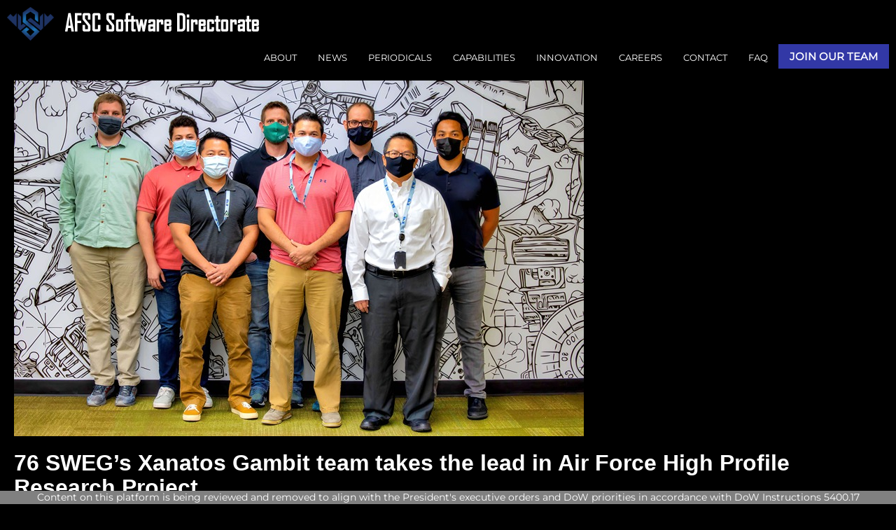

--- FILE ---
content_type: text/html; charset=utf-8
request_url: https://afscsoftware.dso.mil/xanantos/
body_size: 4280
content:
<!DOCTYPE HTML>
<html lang="en">

<head>
    <link rel="apple-touch-icon" sizes="180x180" href="../images/favicon/apple-touch-icon.png">
    <link rel="icon" type="image/png" sizes="32x32" href="../images/favicon/favicon-32x32.png">
    <link rel="icon" type="image/png" sizes="16x16" href="../images/favicon/favicon-16x16.png">
    <link rel="manifest" href="../site.webmanifest">
    <meta name="msapplication-TileColor" content="#da532c">
    <meta name="theme-color" content="#ffffff">
    <meta name="viewport" content="width=device-width, initial-scale=1.0">
    <meta name="description" content="AFSC Software Directorate website">

    <script nonce="oLFjy4lYwjG3wlqu718CvIwNxVMcRFwm" async src="https://www.googletagmanager.com/gtag/js?id=G-JFWYN9JFCK"></script>
    <script nonce="oLFjy4lYwjG3wlqu718CvIwNxVMcRFwm">
      window.dataLayer = window.dataLayer || [];
      function gtag(){dataLayer.push(arguments);}
      gtag('js', new Date());
    
      gtag('config', 'G-JFWYN9JFCK');
    </script>
    
    
    

   
    <title>76 SWEG’s Xanatos Gambit team takes the lead in Air Force High Profile Research Project</title>
    <link rel="canonical" href="../xanantos/">
    <link href="../css/bootstrap.min.css" rel="stylesheet" >
<link href="../css/custom.css" rel="stylesheet" >
<link href="../css/montserrat.css" rel="stylesheet" >
<link href="../css/font-awesome.css" rel="stylesheet" >   
<link rel="preload" as="font" href="../fonts/agency-fb.ttf" type="font/ttf" crossorigin="anonymous">
    

</head>



<body>
    <nav class="navbar navbar-default navbar-fixed-top" role="navigation">
       
        <div class="navbar-header">
            <img src="../images/logo/sw_logo_final_no text.png" class="swLogo" alt="SW Logo"> 
                <button type="button" class="navbar-toggle" data-toggle="collapse" data-target=".navbar-ex1-collapse">
                    <span class="sr-only">Toggle Navigation</span>
                    <span class="icon-bar"></span>
                    <span class="icon-bar"></span>
                    <span class="icon-bar"></span>
                </button>
              
                <a class="navbar-brand AFSCTitle navigationbar" href="../">AFSC Software Directorate</a>
            </div>
            <div class="collapse navbar-collapse navbar-ex1-collapse" >
                <ul class="nav navbar-nav">
                    <li><a href="../about/">ABOUT</a></li>
                    <li><a href="../news/">NEWS</a></li>
                    <li><a href="../periodicals/">PERIODICALS</a></li>
                    <li><a href="../capabilities/">CAPABILITIES</a></li>
                    <li><a href="../innovation/">INNOVATION</a></li>
                    <li><a href="../careers/">CAREERS</a></li>
                    <li><a href="../contact/">CONTACT</a></li>
                    <li><a href="../faq/">FAQ</a></li>
                    <li> <a id="joinBtn" href="../joinourteam/" class="joinOurTeam btn btn info " role="button">JOIN OUR TEAM</a></li>
                </ul>
               
            </div>
    </nav>

<div>
<div id="page-container">
    <div id="content-wrap">
        <div class="articleContainer">
            <div class="fullWidth">

              
                <img class="responsiveImage" alt=Xantos&#32;Gambit&#32;team title=Xantos&#32;Gambit&#32;team src =  ../images/articleImages/XG_group_picture.jpg />                    
              

                <h2 class="boldFont">76 SWEG’s Xanatos Gambit team takes the lead in Air Force High Profile Research Project</h2>
                    <br>                   
                    <medium>By  </medium> 
            <p>The 76th Software Engineering Group has a few highly specialized and advanced teams working on cutting edge technologies and advancements for the Air Force.  One of those teams is Xanatos Gambit (XG), a team of 8 individuals who are making big splashes in the field of embedded development and hardware emulation.</p>
<p>The main strategy that the XG team uses as they think about the necessary digital transformation of embedded development is, “Think Big, Start Small, Scale Fast.”  This thought process allows them to think outside the box, step outside the current limitations within embedded development, and come up with solutions that are very innovative and impactful to the warfighter.  In August of 2020, the Air Force Chief of Staff, General Charles Q. Brown, Jr., released a Strategic Approach document titled, “Accelerate Change or Lose” that implored our Air Force to make some big changes, fast.  In his introductory note, General Brown comments, “Our Air Force must accelerate change to control and exploit the air domain to the standard the Nation expects and requires from us. If we don’t change – if we fail to adapt – we risk losing the certainty with which we have defended our national interests for decades.”</p>
<p>Initially, the XG team began their journey by reaching out to industry leaders to determine some of the biggest constraints facing embedded development as it relates to real-time safety-critical avionics software.  During this endeavor, XG inspired the creation of an Embedded Consortium, which was named “Team 8”.  This consortium was commissioned by the Air Force Chief Software Officer (CSO).  As stated in Accelerate Change or Lose, “We must collaborate within and throughout”; XG has taken this statement and lead the way by chairing and administering Team 8. Through Team 8, XG has been in contact with high level leadership of 20+ companies, multiple Department of Defense (DoD) agencies, major contractors and various research institutions. Firsthand insight has allowed XG to be in a unique position to understand some of the biggest constraints impacting embedded development.</p>
<p>The main impediment that XG noted is that traditional avionics embedded development requires writing software applications that are specific to its hardware (HW) and operating system (OS). Unlike desktop/web applications, which can be installed on a variety of general-purpose computer systems, embedded software has fixed hardware requirements. Embedded software is written to run on a particular device with processing and memory restrictions tied directly to that device’s specifications. This proves to be cumbersome early in the lifecycle process as significant architecture needs to be defined before writing code. Furthermore, this constraint limits reuse and refactoring during hardware end-of-life that increases overall lifetime costs. This process hinders the fundamentals of Agile by requiring physical access to the hardware for testing, pushing the lifecycle further to the right. Lastly, avionics software has unique certification and safety standards that must be met as a foundation for any Development Security Operations (DevSecOps) implementation.</p>
<p>Understanding the challenges of “Good enough today will fail tomorrow”, which is another strong point that General Brown made in his note, the XG team focused on addressing various constraints within embedded development. Starting from the beginning of the development phase, XG explored possibilities of separating the software architecture from the specific hardware using Model Based Systems Engineering (MBSE). XG then used their experience with emulating hardware and they found Free and Open-Source Software (FOSS) that they could use to reduce dependencies on licensing and access to flight hardware. Implementing these technologies with automation and cloud integration was determined to be foundational in supporting continuous integration (CI) principles within a DevSecOps workflow.<br>
The prospects of these big ideas started small with incremental capabilities.  XG set out to create a simple application, starting from the requirements phase. Models were created to represent high-level and detailed functional requirements. These models became the authoritative source of truth from which qualified source code was auto generated that is HW and OS agnostic. Throughout this phase, XG continued to remove the physical constraints from hardware with the use of hardware emulation. Eventually, code generated from models need to be run on selected avionics hardware. However, HW emulation reduces that constraint, providing early high availability development testing prior to physical System Integration Lab (SIL) testing.</p>
<p>In order to “Scale Fast” this approach, XG decided to exploit cloud native technologies via the use of pipelines, containers, and Kubernetes. Immediately it was discovered that containerized embedded toolchains are limited, both commercially and in the DoD Iron Bank (IB). XG used a FOSS Real Time Operating System (RTOS) and containerized the associated build tools and unit testing tools. Additionally, there are no products that can containerize a running RTOS, a requirement for integration testing in a cloud pipeline. XG created a multilayer abstraction technique called a “nesting doll” which allows embedded software to run on emulated HW in a container for automated testing. The XG team created these containers for distribution via IB by balancing the need for flexibility of different HW configurations and the benefits and reusability of standardization.</p>
<p>XG’s demonstration standing up non-x86 embedded software pipelines providing automated scanning, building, and functional testing in a cloud environment allows software development driving the primary Air Force mission to fully take advantage of Agile and DevSecOps benefits. This demonstration caught the attention of an Air Force Vanguard project called Golden Horde. Vanguards are high-profile Air Force research projects to rapidly advance emerging weapon systems and warfighting concepts through prototyping and experimentation. The Golden Horde’s goal is to develop a swarm of networked munitions that can autonomously attack multiple targets simultaneously. XG is working to scale these demonstrated capabilities within Golden Horde inspiring other Air Force projects to evolve current embedded development practices.</p>
<p>Ready to join the movement? For organic support, partnerships, outreach, or more information please contact:</p>
<p>EDDGE-OKC Director Kevin Higgs @Kevin.Higgs@us.af.mil<br>
Xanatos Gambit Product Owner Felix Cortez @nabor.cortez@us.af.mil</p>

       
             <article>
              
             </article>
            </div>
        </div> 
    </div>
     <footer id="footer">
    <div class="footerRow">                                                 
            <table>
                <tr>
                    <td> <img class="footerShield"   height="40px" src="../images/logo/sw_logo_white_border.png" alt="SW Shield" /></td>
                    <td>AFSC Software Directorate</br>
                        AFSC.SW.Workflow@us.af.mil</td>
                </tr>                   
            </table>               
    </div>
    <div class="executiveOrderFooter">
        <span>Content on this platform is being reviewed and removed to align with the President's executive orders and DoW priorities in accordance with DoW Instructions 5400.17</span>
    </div>
</footer>
</div>

    <script src="../js/jquery-1.11.3.min.js"></script>
    <script src="../js/bootstrap.js"></script>
</body>
</html>

</div>









--- FILE ---
content_type: text/css
request_url: https://afscsoftware.dso.mil/css/custom.css
body_size: 3323
content:
@font-face {
  font-family: 'AgencyFB'; 
  font-style: normal; 
  src: url('../fonts/agency-fb.ttf') format('truetype');
  font-display:swap; 
}

@font-face {
  font-family: 'Montserrat'; 
  font-style: normal; 
  src: url('../fonts/montserrat-v23-latin-regular.ttf') format('truetype');
  font-display:swap; 
}

html, body {
    font-family: 'Montserrat'; 
    background-color: #000;
    color:#fff; 
    height:100%;
    min-height:100%; 
    margin:0; 
    position: relative;
    font-size:16px;   
}

.earthBackground{
  background-size:cover; 
  background-image:url("../images/earth.jpg");
  margin-top:30px;
}



.swLogo{
  float:left; 
  height:50px;
}

.swLogoAbout{
  margin-top:20px;
  height:120px;
}

.earthBackgroundOverlay{
  background:url("../images/earth.jpg") rgba(0,0,0,.8);
  background-size:cover !important;
  background-blend-mode: multiply;
  background-repeat: no-repeat;
}

#page-container {
  position: absolute;
  min-height: 100vh;
  width:100%; 
  padding-bottom:100px;
}

#content-wrap-home {
  padding-bottom: 2.5rem;  
}

#content-wrap {
  padding-bottom: 2.5rem;   
  margin-top:80px;
}

#footer {
  position: absolute;
  bottom: 0;
  width: 100%;
  /*height: 4rem;            /* Footer height */
  height:65px;
  background-color:#124C59;
  padding-top:7px;
  font-size:14px;
  color:#fff;
}

.executiveOrderFooter{
  text-align:center; 
  background-color:gray; 
  margin-top:10px; 
  position: fixed; 

  position: fixed;
  left: 0;
  bottom: 0;
  width: 100%;
}

 .blockquotes{
  color:#fff !important; 
  font-style: italic;
}

.testimonials{
  margin-top:20px;
}

.footerShield{
  padding-right:20px;
}

.headingContainer{
  background-color: rgba(255, 255, 255, .1); 
  height:300px;    
  position: relative;
  width:100%;
}

.joinOurTeamHeadingContainer{
  background-color: rgba(255, 255, 255, .1); 
  height:500px;    
  position: relative;
  width:100%;
}

.careerHeadingContainer{
  background-color: rgba(255, 255, 255, .1); 
  height:530px;   
  position: relative;
  width:100%;
}

.headingText{
  text-align: center;
  font-weight: bold;
  font-size: 40px;
  margin: 0;
  position: absolute;
  top: 50%;
  left: 50%;
  transform: translate(-50%, -50%);
  width:100%;
}

.headingFont{
  font-family: 'AgencyFB'; 
}

@media (min-width: 768px)
{
.navbar-nav{
    float: right;
    margin: 0;
  }
}





.AFSCTitle, .AFSCHeading{
  font-family: 'AgencyFB'; 
  font-size:2.5em; 
  font-weight:bold; 
}

.navbar{
  padding:10px; 
  background-color:#000;
  float:right; 
  text-align:right;
}

.navbar-default .navbar-nav>li>a:hover, .navbar-default .navbar-nav>li>a:focus{
  background-color:#000 !important; 
  border-bottom: 3px solid #5FD9D9; 
  color:#5FD9D9; 
}

.row{
  margin-left: -20px;
  margin-right: -20px;
}

.row2 {
  display: table;
  margin-bottom:20px;
  margin-top:20px;
}

.row2 [class*="col-"] {
  float: none;
 display:inline-block;
  vertical-align: top;
}

.row.row-no-margin {
  margin-left: 0px;
  margin-right: 0px;
}

.col-no-padding {
  padding-left: 0 !important;
  padding-right: 0 !important;
}


.footerRow{
  margin-left:20px;
  margin-right:20px;
}

.box{
  display: flex;
  flex-flow: column;
  height: 100%;
  margin:20px; 
}
  .box .row.header {
    flex: 0 1 auto;
    font-family: 'AgencyFB'; 
    font-size:3em; 
    font-weight:bold; 
    height:65%; 
    padding-top:60px;
    padding-bottom:90px;
    background-image:url("../images/logo_website_side.png");
    background-position: right;
    background-size: 80%;
    background-repeat: no-repeat;
  }
  .box .row.content {
    flex: 1 1 auto;
    background-color: #000; 
    padding:40px; 
  }
  .box .row.footer {
    flex: 0 1 40px;
  }

.headerText{
  background-color:rgba(0,0,0, .5); 
  text-align:center;
  width:60%;
  padding: 20px;
  line-height: initial; 
  margin-top:7%; 
}

.largeHeading{
  font-size:1.2em;  
}

.centerTitle{
  text-align:center; 
  font-family: 'AgencyFB'; 
  font-size:2em; 
  font-weight:bold; 
}

.centerTitleLarge{
  text-align:center; 
  font-family: 'AgencyFB'; 
  font-size:3em; 
  font-weight:bold; 
}

.infoContainer{
  display:flex; 
  justify-content: space-around;
  margin-top:30px; 
}
  .infoContainer > div{
    padding:10px;
    flex: 1 1 0;
    padding-top: 30px;
    padding-bottom: 30px;
  }

.infoBadge{
  border:3px solid #5FD9D9; 
  background-color:#3238A6; 
  text-align:center; 
  font-family: 'AgencyFB'; 
  font-size:2em; 
  margin:10px;
  font-weight: bold; 
}

  .infoBadge img{
    height:100px;
    display: block;
    text-align: center;
    margin: 0 auto;
    margin-bottom:30px;
  }

  .learnMore{
    border:3px solid #5FD9D9; 
    background-color:#3238A6; 
    text-align:center; 
    font-family: 'AgencyFB'; 
    font-size:1em; 
    margin:10px;
    font-weight: bold; 
    width:50%;
  }
  

.contactHeader{
  /*margin-left:-30px;*/
}

.contactBadge{
  border: 3px solid #5FD9D9;
  background-color: #3238A6;
  text-align: center;
  font-family: 'AgencyFB';
  font-size: 2em;
  margin: 10px;
  font-weight: bold;
  padding: 10px 30px 0px 30px;
}

.contactInfoTitle{
  font-size: 30px;
  font-weight:bold; 
}

.centerText{
  text-align:center; 
}

#octo-extension-root{
  display:none !important; 
}

.headingTitle{
  font-family:'AgencyFB';
  font-size: 2.6em;
  font-weight: bold;
  text-align: center;
  margin-top:100px;
  color:#fff;
  word-wrap: break-word;
  line-height:initial; 
  padding-left: 286px;
}

.responsiveVideo{
  width: 50%;
  text-align: center;
  margin-right: auto;
  margin-left: auto;
}

@media only screen and (max-width:930px){
  .headingTitle{
    font-size: 30px;
    margin-top:50px;
  }

  .responsiveImage{
    width:100%;
    max-width:1000px; 
    height:auto;
  }

  .responsiveImageHeight{
    width:100%;
    max-width:1000px; 
    height:50%;
  }


  .responsiveVideo{
    width: 100%;
    text-align: center;
    margin-right: auto;
    margin-left: auto;
  }

  .internInfo{
    padding-left:50px;
    padding-right:50px;
  }    
}

@media only screen and (min-width:930px){
  .internInfo{
    padding-left:200px;
    padding-right:200px;
  }
}

.responsiveImage{ 
  max-width:1000px; 
  height:auto;
}

.responsiveImageHeader{
  width:100%; 
  max-width:100%; 
  height:auto;
}

.responsiveImageHeaderJoinOurTeam{
  width:20%; 
  max-width:100%; 
  height:auto;
}

.bodyTitle{
  font-family:'AgencyFB'; 
  font-weight:bold; 
  font-size:2em; 
  color:#fff;
  padding: 20px 0px 50px 0px;
}

.btn{
  margin-top:10px;
  font-weight:600; 
  color:white; 
}

.contactContainer2{
  display:flex; 
  font-weight:normal; 
  font-size:16px; 
  font-family:'Montserrat'; 
  align-items: center;
  margin-bottom: 20px;
}

.infoItem{
  flex:auto; 
  flex-grow:4;
  text-align: left;
  padding-left: 20px;
  word-break: break-word;
}

.infoItemJoinOurTeam{
  flex:auto; 
  flex-grow:4;
  padding-left: 20px;
  word-break: break-word;
}

.socialContainer{
  justify-content:center; 
}

.socialItem{
  font-size:25px; 
  padding: 10px;
  color:#fff;
}

@media only screen and (max-width:931px) and (min-width:768px){
  #page-container{
    margin-top:50px; 
  }
}


.mainContainer{
  margin-top:30px;
}

.topMargin{
  margin-top:50px; 
}

.topPadding{
  padding-top:20px;
}

.heighthundred{
  height:100px; 
}

.capabilitiesIconSection{
  text-align:center; 
  font-family:'AgencyFB'; 
  font-weight:bold; 
  font-size: 30px;
  margin-top: 50px;
}

.capabilitiesIconSection > .col-sm-12{
  padding-left:5px; 
  padding-right:5px; 
}

.capabilitiesIcon{
  width:100px;
}

.wrapper {
  display: table;
  background-color: #000;
  height: 100px;
  width: 100%;
}

.wrapperPadding{
  display: table;
  background-color: #000;
  height: 100px;
  width: 100%;
  padding-left:10%;
  padding-right:10%;
}

.wrapper2 {
  height: 100%;
  display: table-row;
}

.fullWidth{
  width:100%; 
}

.noMargin{
  margin-left:0px; 
  margin-right:0px; 
}

.noPadding{
  padding:0px; 
}

.linkColor{
  color:#fff; 
}

.linkColor:hover{
  color:#5FD9D9; 
}

.boldFont{
  font-weight:bold;
}

.articleContainer{
  margin:20px;
  margin-top:50px;
}

.innovationSection{
  background-color:#3B5E8C; 
  padding-right:0px;
}

.innovationSectionHeader{
  padding:0px; 
  margin-bottom:20px; 
  text-align:left; 
  margin-top:20px;
}

.innovationThumbail{
  background-color:transparent; 
  border: 0px;
  padding:0px;
}

.noBottomMargin{
 margin-bottom:0px; 
}

.regularHeader{
  padding:0px; 
  margin-bottom:20px; 
  text-align:left; 
  margin-top:0px;
}

.subHeading{
  font-weight:normal; 
  font-size:16px;
}

.blackBackground{
  background-color: #000;
}

.fixedHeight{
  height:100px;
}

.readMore{
  font-weight: bold; 
}

.captionSection{
  background-color: #fff; 
  color: #000; 
  padding: 10px; 
}

.joinOurTeam{
  background-color: #3238A6;
  margin-top: 3px;
}

#joinBtn:hover{
  border: 2px solid #5FD9D9 !important;
  /*background-color: #3238A6 !important;*/
}


.platformSystem{
  background-color: #3238A6;
  margin-top: 3px;
  color:#fff; 
  /*font-size:20px;*/
}


#platformSystemBtn:hover{
  border: 2px solid #5FD9D9 !important;
  background-color:#000; 
  color: #5FD9D9; 
}

.videoBorder{
  border:1px solid white; 
}

.paddingTen{
  padding:10px;
}

.list-left{
  padding-left:20%;
}

.buttonContainer{
  text-align:center;
}

.locationHeader{
  font-family: 'AgencyFB'; 
  font-weight: bold;
  font-size: 30px;
}

.careerList{
  text-align:left; 
  display:table; 
  margin:0 auto; 
}

.careerSubList > ul{
  margin-bottom:0px;
}
.list-left > ul{
  margin-bottom:0px;
}

.projectTypeList{
  font-size:20px;
}

.centerUl
{
  margin-top: 0;
  margin-bottom: 10.5px;
  margin-left: auto;
  margin-right: auto;
  display: table;
}

.accordion > .card {
  padding-left: 10px; 
  padding-right:25px;

}

.accordion .card-header{
  padding-top:15px;
  padding-bottom:10px;
  border-top:1px solid #464749; 
  border-bottom:1px solid #464749; 
  padding-left:10px; 
  padding-right:25px; 
  margin-bottom:10px;
  background-color:rgba(255, 255, 255, .1)

}

.accordion .card-title{
  font-weight:bold; 
  color:#fff; 
}

.accordion .card-title:hover{
 text-decoration: none; 

}

#accordion {
  padding:10px;
}

.accordion .card-header:after {
  font-family: 'FontAwesome';  
  content: "\f068";
  float: right; 
}
.accordion .card-header.collapsed:after {
  /* symbol for "collapsed" panels */
  content: "\f067"; 
}

.accordion .card-header:hover{
  cursor: default; 
  background-color:#3238A6
}


.accordion .card-body{
  font-weight:100;
  padding-left: 25px;
  padding-top: 13px;
  padding-bottom: 20px;
}



.aboutRow{
  text-align:center; 
 }
 
 .aboutLabel{
   font-weight:bold
 }
 
 .aboutShield{
   padding-right:20px;
 }





.aboutBadge{
  /*border: 3px solid #5FD9D9;*/
  background-color: #3238A6;
  text-align: center;
  font-family: 'AgencyFB';
  font-size: 2em;
  margin: 10px;
  font-weight: bold;
  padding: 10px;
}

/* --------------------- MODAL CSS --------------------- */
/* The Modal (background) */
.modal {
  /*display: none;  Hidden by default */
  position: fixed; /* Stay in place */
  z-index: 1; /* Sit on top */
  left: 0;
  top: 0;
  width: 100%; /* Full width */
  height: 100%; /* Full height */
  overflow: auto; /* Enable scroll if needed */
  background-color: rgb(0,0,0); /* Fallback color */
  background-color: rgba(0,0,0,0.4); /* Black w/ opacity */
  margin:10px; 
}

.modal-dialog{
  width:50%;
}
.fade.in {
 display:none;
}

/* Modal Content/Box */
.modal-content {
  display:block;
  background-color: #1E1E1E;
  margin-top:15%; 
  
}

/* The Close Button */
.close {
  color: #fff !important;
  float: right;
  font-size: 28px;
  font-weight: bold;
}

  .close:hover,
  .close:focus {
      color: #fff;
      text-decoration: none;
      cursor: pointer;
  }

.modal-label {
  display:block;
  margin-top:20px;
  letter-spacing: 2px;
  font-weight:bold;
}

.modal-input {
  width: 439px;
  height: 27px;
  background: #efefef;
  border: 1px solid #dedede;
  padding: 10px;
  margin-top: 3px;
  font-size: 0.9em;
  color: #3a3a3a;
  -moz-border-radius: 5px;
  -webkit-border-radius: 5px;
  border-radius: 5px;
}

  .modal-input:focus {
      border: 2px solid #5DADE2;
  }

.modal-textarea {
  width: 439px;
  height: 200px;
  background: #efefef;
  border: 1px solid #dedede;
  padding: 10px;
  margin-top: 3px;
  font-size: 0.9em;
  color: #fff;
  -moz-border-radius: 5px;
  -webkit-border-radius: 5px;
  border-radius: 5px;
}

.modal-submit {
  width: 439px;
  height: 35px;
  background: #efefef;
  border: 1px solid #dedede;
  font-size: 0.9em;
  color: #3a3a3a;
  -moz-border-radius: 5px;
  -webkit-border-radius: 5px;
  border-radius: 5px;
}

#submit {
  width: 127px;
  height: 60px;
  text-indent: -9999px;
  border: none;
  cursor: pointer;
}
  #submit:hover {
      opacity: .9;
  }

.modalRow {
  display: flex;
}

.modal-column {
  flex:50%;
  padding:10px;
}

.left-column{
  font-size:2rem;

}

.modalLinks{
  font-weight:bold; 
}

#careerTitle{
  font-family:'AgencyFB'; 
  font-size:35px;
}


#videoModalHeader{
  border-bottom:none; 
}

#videoModalFooter{
  border-top:none; 
}


.oldArticle{
  background-color: #fff; 
  color: #000; 
}

.modalFurlough{
  display:block; 

  position: fixed; /* Stay in place */
  z-index: 1; /* Sit on top */
  left: 0;
  top: 0;
  width: 100%; /* Full width */
  height: 100%; /* Full height */
  overflow: auto; /* Enable scroll if needed */
  background-color: rgb(0,0,0); /* Fallback color */
  background-color: rgba(0,0,0,0.4); /* Black w/ opacity */
  margin:10px; 
}

#furloughImage{
  width:100%;
}

#furloughText{
  text-align:center;
  padding-bottom:10px;
  margin-top:0px;
}

#furloughHeader{
  z-index:500;
}



/* ------------------------------------------------------------------ */
@media(max-width:760px) /*For Mobile*/
{
  .headerText{
    background-color:rgba(0,0,0, .5); 
    text-align:center;
    width:100% !important;
    font-size:40px;
    padding: 20px;
    line-height: initial; 
    margin-top:7%; 
  }

  .capabilitiesIconSection > .col-sm-2{
    padding-left:5px; 
    padding-right:5px; 
    padding-top:20px;
    padding-bottom:20px;
  }

  .box .row.content {
    flex: 1 1 auto;
    background-color: #000; 
    padding:0px !important; 
    padding-top:40px !important;
  }

  .subHeading{
    font-size:14px;
    padding-left:10px;
    padding-right:10px;
  }

  .infoContainer{
    display:block; 
  }

  .list-left, .list-right{
    padding:0px;
  }

  .list-left > ul{
    margin-bottom:0px;
  };

  .platformSystem{
    font-size:15px !important;
  }

  .contactBadge{
    padding:10px 10px 0px 10px;
    margin:0px;
    margin-top:10px;
    margin-bottom:10px;
  }

  .contactInfoDiv > div {
    padding-left:0px;
    padding-right:0px;
  }
  .contactInfoDiv > div > .col-sm-12{
    padding-left:0px;
    padding-right:0px;
  }

  .modal-dialog {
    width:90%; 
  }

  .modal-content{
    margin-top:30%;
  }
  

}

--- FILE ---
content_type: text/css
request_url: https://afscsoftware.dso.mil/css/montserrat.css
body_size: -291
content:
/* montserrat-regular - latin */
@font-face {
    font-family: 'Montserrat';
    font-style: normal;
    font-weight: 400;
    
    src: url('../fonts/montserrat-v23-latin-regular.eot'); /* IE9 Compat Modes */
    src: local(''),
         url('../fonts/montserrat-v23-latin-regular.eot?#iefix') format('embedded-opentype'), /* IE6-IE8 */
         url('../fonts/montserrat-v23-latin-regular.woff') format('woff'), /* Modern Browsers */
         url('../fonts/montserrat-v23-latin-regular.ttf') format('truetype'), /* Safari, Android, iOS */
         url('../fonts/montserrat-v23-latin-regular.svg#Montserrat') format('svg'); /* Legacy iOS */
     font-display:swap; 
  }
  